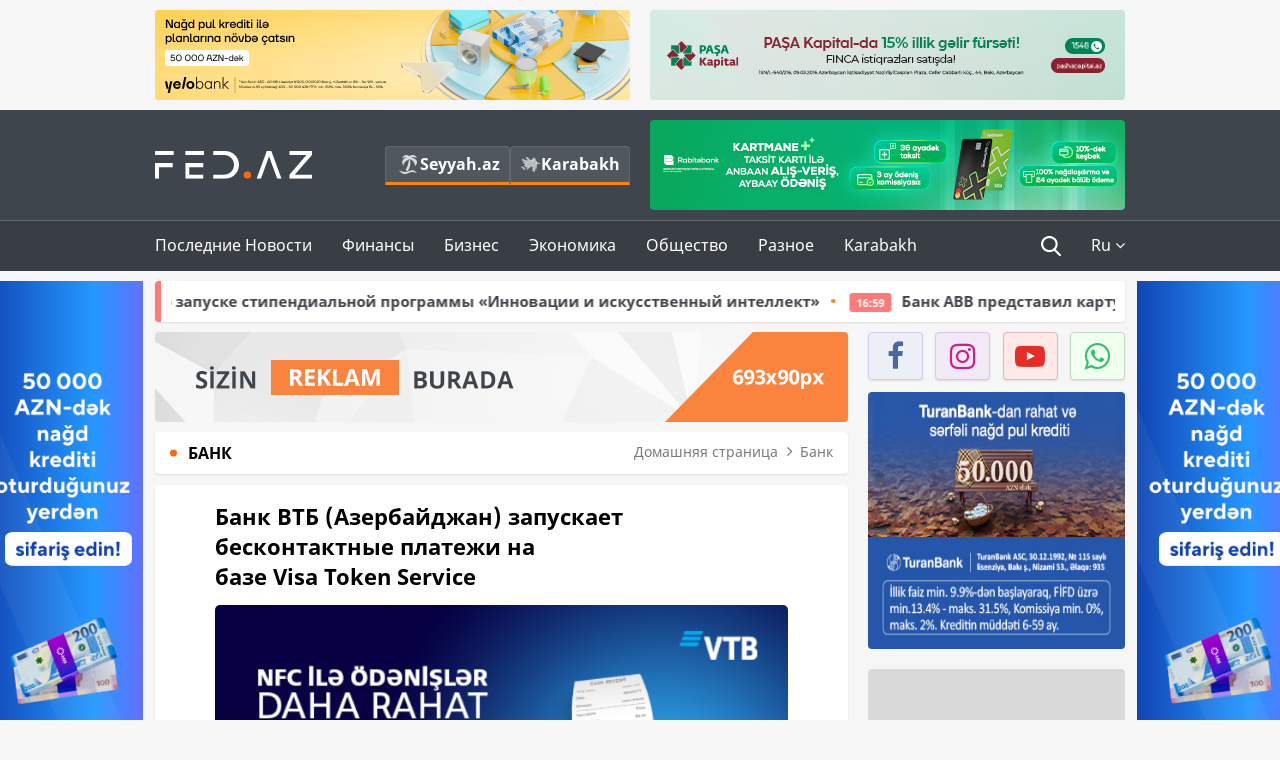

--- FILE ---
content_type: text/html; charset=UTF-8
request_url: https://fed.az/ru/bank/bank-vtb-azerbajdzhan-zapuskaet-beskontaktnye-platezhi-na-bazevisatokenservice-87648
body_size: 16041
content:
<!DOCTYPE html>
<html lang="ru-RU">
<head>
    <base href="https://fed.az/"/>
<meta charset="UTF-8">
<meta http-equiv="X-UA-Compatible" content="IE=edge">
<meta name="viewport" content="width=device-width, initial-scale=1">

<title>Банк ВТБ (Азербайджан) запускает бесконтактные платежи на базе Visa Token Service - FED.az</title>
<link rel="shortcut icon" type="image/x-icon" href="https://fed.az/favicon/favicon-16x16.png">
<meta name="yandex-verification" content="c70cde575f689557" />
<meta name="msvalidate.01" content="837341677533DDB1320026F593948501" />
<meta name="author" content="FED.az">
<meta name="description" content="Банк ВТБ (Азербайджан) запускает бесконтактные платежи на базе Visa Token Service"/>
<meta name="abstract" content="Банк ВТБ (Азербайджан) запускает бесконтактные платежи на базе Visa Token Service - FED.az" />
<meta name="content-language" content="ru" />
<meta name="content-language" content="ru-RU" />
<meta name="copyright" content="© 2026 FED.az - Bütün hüquqlar qorunur" />
<meta name="distribution" content="local" />
<meta name="robots" content="index, follow" />
<meta name="contact" content="info@fed.az" />
<meta name="keywords" content="Банк ВТБ (Азербайджан), Visa Token Service"/>
<link rel="canonical" href="https://fed.az/ru/bank/bank-vtb-azerbajdzhan-zapuskaet-beskontaktnye-platezhi-na-bazevisatokenservice-87648"/>
<meta property="fb:app_id" content="284574709710935" />
<meta property="og:locale" content="ru_RU" />
<meta property="og:type" content="article" />
<meta property="og:title" content="Банк ВТБ (Азербайджан) запускает бесконтактные платежи на базе Visa Token Service - FED.az"/>
<meta property="og:description" content="Банк ВТБ (Азербайджан) запускает бесконтактные платежи на базе Visa Token Service"/>
<meta property="og:url" content="https://fed.az/ru/bank/bank-vtb-azerbajdzhan-zapuskaet-beskontaktnye-platezhi-na-bazevisatokenservice-87648"/>
<meta property="og:site_name" content="FED.az"/>
<meta property="article:tag" content="банк втб (азербайджан)" />
<meta property="article:tag" content=" visa token service" />
<meta property="article:section" content="Банк" />
<meta property="article:published_time" content="2020-09-07T16:26:05+04:00" />
<meta property="article:modified_time" content="2020-09-07T16:26:05+04:00" />
<meta property="og:image" content="https://fed.az/upload/news/3420511.jpg"/>
<meta property="og:image:secure_url" content="https://fed.az/upload/news/3420511.jpg"/>
<meta property="og:image:alt" content="Банк ВТБ (Азербайджан) запускает бесконтактные платежи на базе Visa Token Service - FED.az" />
<meta property="og:image:width" content="690"/>
<meta property="og:image:height" content="462"/>
<meta name="twitter:title" content="Банк ВТБ (Азербайджан) запускает бесконтактные платежи на базе Visa Token Service - FED.az"/>
<meta name="twitter:description" content="Банк ВТБ (Азербайджан) запускает бесконтактные платежи на базе Visa Token Service"/>
<meta name="twitter:card" content="summary_large_image" />
<meta name="twitter:image" content="https://fed.az/upload/news/3420511.jpg"/>

<link rel="dns-prefetch" href="https://cdnjs.cloudflare.com//"><link rel="dns-prefetch" href="https://ajax.googleapis.com//">
<link rel="apple-touch-icon" sizes="180x180" href="https://fed.az/favicon/apple-touch-icon.png">
<link rel="icon" type="image/png" sizes="32x32" href="https://fed.az/favicon/favicon-32x32.png">
<link rel="icon" type="image/png" sizes="16x16" href="https://fed.az/favicon/favicon-16x16.png">
<link rel="manifest" href="https://fed.az/favicon/site.webmanifest">
<link rel="mask-icon" href="https://fed.az/favicon/safari-pinned-tab.svg" color="#5bbad5">

<meta name="apple-mobile-web-app-title" content="FED.az">
<meta name="application-name" content="Fed.az - iqtisadi, biznes və maliyyə xəbərləri - FED.az">
<meta name="msapplication-TileColor" content="#d50000">
<meta name="theme-color" content="#ffffff">

<meta name="csrf-param" content="_csrf-fedaz">
<meta name="csrf-token" content="rqrt2Sh_srHsYhpb1fq8Nkq5xWdogl8JcsWG4tr4hKT33IebWSzo4p9RLQ6MnvUHOs-qFQDPbUc3re6Niorn3Q==">

<link href="/css/bootstrap.min.css" rel="stylesheet">
<link href="https://cdnjs.cloudflare.com/ajax/libs/font-awesome/4.7.0/css/font-awesome.min.css" rel="stylesheet">
<link href="/css/fonts.css" rel="stylesheet">
<link href="/css/style.css?v=345345" rel="stylesheet">
<link href="/css/add.css?v=55445943" rel="stylesheet">
<link href="/custom/css/add-custom.css?v=67864784" rel="stylesheet">
<link href="/css/main.css?v=90" rel="stylesheet"></head>
<body>
<div class="top-block container">
    <div class="row">
        <div class="col-sm-6 web">
            <div class="hire-block h90"><a href="https://bit.ly/2V7zxGY" target="_blank" rel="nofollow"><img src="upload/banners/2526974.png" alt="Banner" /></a></div>        </div>
        <div class="col-sm-6 web">
            <div class="hire-block h90"><a href="https://onboarding.pashacapital.az/?utm_source=xeber-saytlari-banner&utm_medium=finca&utm_campaign=istiqraz" target="_blank" rel="nofollow"><img src="upload/banners/3656546.png" alt="Banner" /></a></div>        </div>
    </div>
</div>
<!--
<div class="top-block mobile">
    <div class="hire-block top-hire">
        <a href="#">
            REKLAM
        </a>
    </div>
</div>
--><header>
    <nav class="navbar nav-top navbar-default">
        <div class="container">
            <div class="row d-flex">
                <div class="col-sm-6">
                    <a href="/ru" class="navbar-brand">
                        <img src="img/logo.svg" class="img-responsive loqo-veb-version" alt="Fed.az">
                    </a>
                    <div class="add_Block">
                        <a href="http://seyyah.az" target="_blank" class="web">
                            <button type="button" class="btn btn-external">
                                <i class="btn-palm"></i> Seyyah.az
                            </button>
                        </a>
                        <a href="https://fed.az/ru/karabakh" target="_blank" class="web">
                            <button type="button" class="btn btn-external">
                                <i class="map"></i> Karabakh                            </button>
                        </a>
                    </div>
                    <div class="mobile right-menu">
                        <a href="/ru" class="navbar-brand logo__mobile">
                            <img src="img/logo.svg" class="img-responsive" alt="Fed.az" />
                        </a>
                        <button type="button" class="search transparent" data-toggle="modal"
                                data-target=".search-modal"></button>
                        <button type="button" class="toggled transparent"></button>
                    </div>
                </div>
                <div class="col-sm-6 web">
    <div class="hire-block h90"><a href="https://www.rabitabank.com/ferdi/kart-sifarisi-kartlar" target="_blank" rel="nofollow"><img src="upload/banners/1857654.png" alt="Banner" /></a></div></div>            </div>
        </div>
    </nav>
    <nav class="navbar nav-bottom navbar-default">
        <div class="container">
            <div class="mobile-menu">
                <ul class="nav navbar-nav"><li class="mobile menu-top">
                            <button type="button" class="transparent close-menu"></button>
                        </li><li class=" "><a href="/ru/poslednie-novosti"  >Последние Новости</a></li><li class="dropdown "><a href="/ru/finansy"  >Финансы</a><a href="/ru/finansy" class="dropdown-toggle web" data-toggle="dropdown" role="button" aria-haspopup="true" aria-expanded="false"></a><a class="dropdown-toggle mobile-rek" data-toggle="dropdown"><span class="fa fa-caret-right"></span></a><ul class="dropdown-menu"><li class=" active"><a href="/ru/bank"  >Банк</a></li><li class=" "><a href="/ru/strakhovanie"  >Страхование</a></li><li class=" "><a href="/ru/birzha"  >Биржа</a></li></ul></li><li class="dropdown "><a href="/ru/biznes"  >Бизнес</a><a href="/ru/biznes" class="dropdown-toggle web" data-toggle="dropdown" role="button" aria-haspopup="true" aria-expanded="false"></a><a class="dropdown-toggle mobile-rek" data-toggle="dropdown"><span class="fa fa-caret-right"></span></a><ul class="dropdown-menu"><li class=" "><a href="/ru/investiciya"  >Инвестиция</a></li><li class=" "><a href="/ru/turizm"  >Туризм</a></li><li class=" "><a href="/ru/ikt"  >ИКТ</a></li><li class=" "><a href="/ru/avto"  >Авто</a></li></ul></li><li class="dropdown "><a href="/ru/ekonomika"  >Экономика</a><a href="/ru/ekonomika" class="dropdown-toggle web" data-toggle="dropdown" role="button" aria-haspopup="true" aria-expanded="false"></a><a class="dropdown-toggle mobile-rek" data-toggle="dropdown"><span class="fa fa-caret-right"></span></a><ul class="dropdown-menu"><li class=" "><a href="/ru/promyshlennost"  >Промышленность</a></li><li class=" "><a href="/ru/energetika-i-industriya"  >Энергетика и Индустрия</a></li><li class=" "><a href="/ru/selskoe-khozyajstvo"  >Сельское Хозяйство</a></li><li class=" "><a href="/ru/nedvizhimost-i-stroitelstvo"  >Недвижимость и Строительство</a></li><li class=" "><a href="/ru/ritejl-i-eda"  >Ритейл и Еда</a></li><li class=" "><a href="/ru/tender"  >Тендер</a></li></ul></li><li class="dropdown "><a href="/ru/obshhestvo"  >Общество</a><a href="/ru/obshhestvo" class="dropdown-toggle web" data-toggle="dropdown" role="button" aria-haspopup="true" aria-expanded="false"></a><a class="dropdown-toggle mobile-rek" data-toggle="dropdown"><span class="fa fa-caret-right"></span></a><ul class="dropdown-menu"><li class=" "><a href="/ru/proishestviya"  >Проишествия</a></li><li class=" "><a href="/ru/obrazovanie-i-nauka"  >Образование и наука</a></li><li class=" "><a href="/ru/zdorove"  >Здоровье</a></li><li class=" "><a href="/ru/socialnye-proekty"  >Социальные Проекты</a></li><li class=" "><a href="/ru/molodezh"  >Молодежь</a></li></ul></li><li class="dropdown "><a href="/ru/raznoe"  >Разное</a><a href="/ru/raznoe" class="dropdown-toggle web" data-toggle="dropdown" role="button" aria-haspopup="true" aria-expanded="false"></a><a class="dropdown-toggle mobile-rek" data-toggle="dropdown"><span class="fa fa-caret-right"></span></a><ul class="dropdown-menu"><li class=" "><a href="/ru/pravo-i-zakonodatelstvo"  >Право и законодательство</a></li><li class=" "><a href="/ru/followbaku"  >#FollowBaku</a></li></ul></li><li class=" "><a href="/ru/karabakh"  >Karabakh</a></li></ul>            </div>
            <ul class="nav navbar-nav navbar-right">
                <ul class="social-icons mobile-rek social-icon__left">
                    <!-- <li>
                        <a href="ru/arkhiv">
                            <button type="button" class="btn btn-external newsArchive">
                                Aрхив <i class="fa fa-newspaper-o" aria-hidden="true"></i>
                            </button>
                        </a>
                        <a href="http://seyyah.az/" target="_blank">
                            <button type="button" class="btn btn-external newsArchive">
                                Seyyah.az <i class="btn-palm"></i>
                            </button>
                        </a>
                        <a href="https://fed.az/ru/karabakh" target="_blank">
                            <button type="button" class="btn btn-external">
                                Karabakh <i class="map"></i>
                            </button>
                        </a>
                    </li> -->
                    <li>
                        <a href="https://www.facebook.com/share/1FL4MfxJr6/" target="_blank" rel="nofollow" class="social-icon__block fb">
                            <i class="fa fa-facebook"></i>
                        </a> 
                    </li>
                    <li>
                        <a href="https://www.instagram.com/fed.az/" target="_blank" rel="nofollow" class="social-icon__block ig">
                            <i class="fa fa-instagram"></i>
                        </a> 
                    </li>
                    <li>
                        <a href="https://www.youtube.com/@fedazbusiness-financeporta5552" target="_blank" rel="nofollow" class="social-icon__block yt">
                            <i class="fa fa-youtube"></i>
                        </a> 
                    </li>
                    <li>
                        <a href="https://wa.me/+994702410010" target="_blank" rel="nofollow" class="social-icon__block wp">
                            <i class="fa fa-whatsapp"></i>
                        </a> 
                    </li>
                </ul>
                <li class="web">
                    <button type="button" class="search transparent" data-toggle="modal" data-target=".search-modal"></button>
                </li>
                <li class="dropdown lang">
                    <a href="javascript:void(0)" class="dropdown-toggle" data-toggle="dropdown" role="button" aria-haspopup="true" aria-expanded="true">Ru <i class="fa fa-angle-down"></i></a>
                    <ul class="dropdown-menu">
                        <li><a href="javascript:void(0)" class="multilanguage-set " hreflang="az" data-language="1">Az</a></li><li><a href="javascript:void(0)" class="multilanguage-set " hreflang="ru" data-language="2">Ru</a></li>                    </ul>
                </li>
            </ul>
        </div>
    </nav>
</header>
<section class="content category">
    <div class="container banner_rel">

        <div class="row hidden__web">
    <div class="col-md-12 col-sm-12">
        <div class="marquee-news-wrap news-sticky-box">
            <div class="marquee-news">
                <a href="ru/ikt/bakcell-i-fond-molodezhi-ob_yavlyayut-o-zapuske-stipendialnoj-programmy-innovacii-i-iskusstvennyj-intellekt-249718"><span class="marquee-news_time">20:23</span>Bakcell и Фонд молодежи объявляют о запуске стипендиальной программы «Инновации и искусственный интеллект»</a><a href="ru/bank/bank-abb-predstavil-kartu-tam-visa-249699"><span class="marquee-news_time">16:59</span>Банк ABB представил карту Tam Visa</a><a href="ru/bank/konkurs-ey-predprinimatel-goda-provodimyj-pri-partnerstve-banka-abb-ob_yavleny-predprinimateli-uchastniki-249659"><span class="marquee-news_time">08:20</span>Конкурс «EY Предприниматель года», проводимый при партнерстве Банка ABB: объявлены предприниматели-участники</a><a href="ru/bank/vtb-azerbajdzhan-nazval-chistuyu-pribyl-po-itogam-2025-goda-249632"><span class="marquee-news_time">16:28</span>ВТБ (Азербайджан) назвал чистую прибыль по итогам 2025 года</a><a href="ru/bank/bank-respublika-zavershil-2025-god-s-rekordnymi-finansovymi-rezultatami-249631"><span class="marquee-news_time">16:25</span>Банк Республика завершил 2025 год с рекордными финансовыми результатами</a><a href="ru/bank/pervyj-bank-strany-stal-liderom-po-obshhej-dokhodnosti-v-2025-godu-1-milliard-882-million-manatov-249569"><span class="marquee-news_time">20:02</span>Первый банк страны стал лидером по общей доходности в 2025 году:<span class="style-red"> 1 миллиард 882 миллион манатов</span> </a><a href="ru/bank/khalg-bank-podvyol-itogi-2025-goda-249559"><span class="marquee-news_time">17:25</span>Халг Банк подвёл итоги 2025 года</a><a href="ru/bank/novogodnyaya-lotereya-prodolzhaetsya-pochti-3-000-000-klientov-birbank-poluchili-shans-vyigrat-kvartiru-249529"><span class="marquee-news_time">12:57</span>Новогодняя лотерея продолжается: почти 3 000 000 клиентов Birbank получили шанс выиграть квартиру </a><a href="ru/bank/bank-abb-zapustil-novuyu-uslugu-kupi-sejchas-plati-potom-249460"><span class="marquee-news_time">15:29</span>Банк ABB запустил новую услугу «Купи сейчас — плати потом»</a><a href="ru/bank/aktivy-unibank-prevysili-2-mlrd-manatov-249451"><span class="marquee-news_time">13:25</span>Активы Unibank превысили 2 млрд манатов</a>            </div>
        </div>				
    </div>
</div>

        <div class="row hidden__mobile">
    <div class="col-md-12 col-sm-12">
        <div class="marquee-news-wrap ">
            <div class="marquee-news">
                <a href="ru/ikt/bakcell-i-fond-molodezhi-ob_yavlyayut-o-zapuske-stipendialnoj-programmy-innovacii-i-iskusstvennyj-intellekt-249718"><span class="marquee-news_time">20:23</span>Bakcell и Фонд молодежи объявляют о запуске стипендиальной программы «Инновации и искусственный интеллект»</a><a href="ru/bank/bank-abb-predstavil-kartu-tam-visa-249699"><span class="marquee-news_time">16:59</span>Банк ABB представил карту Tam Visa</a><a href="ru/bank/konkurs-ey-predprinimatel-goda-provodimyj-pri-partnerstve-banka-abb-ob_yavleny-predprinimateli-uchastniki-249659"><span class="marquee-news_time">08:20</span>Конкурс «EY Предприниматель года», проводимый при партнерстве Банка ABB: объявлены предприниматели-участники</a><a href="ru/bank/vtb-azerbajdzhan-nazval-chistuyu-pribyl-po-itogam-2025-goda-249632"><span class="marquee-news_time">16:28</span>ВТБ (Азербайджан) назвал чистую прибыль по итогам 2025 года</a><a href="ru/bank/bank-respublika-zavershil-2025-god-s-rekordnymi-finansovymi-rezultatami-249631"><span class="marquee-news_time">16:25</span>Банк Республика завершил 2025 год с рекордными финансовыми результатами</a><a href="ru/bank/pervyj-bank-strany-stal-liderom-po-obshhej-dokhodnosti-v-2025-godu-1-milliard-882-million-manatov-249569"><span class="marquee-news_time">20:02</span>Первый банк страны стал лидером по общей доходности в 2025 году:<span class="style-red"> 1 миллиард 882 миллион манатов</span> </a><a href="ru/bank/khalg-bank-podvyol-itogi-2025-goda-249559"><span class="marquee-news_time">17:25</span>Халг Банк подвёл итоги 2025 года</a><a href="ru/bank/novogodnyaya-lotereya-prodolzhaetsya-pochti-3-000-000-klientov-birbank-poluchili-shans-vyigrat-kvartiru-249529"><span class="marquee-news_time">12:57</span>Новогодняя лотерея продолжается: почти 3 000 000 клиентов Birbank получили шанс выиграть квартиру </a><a href="ru/bank/bank-abb-zapustil-novuyu-uslugu-kupi-sejchas-plati-potom-249460"><span class="marquee-news_time">15:29</span>Банк ABB запустил новую услугу «Купи сейчас — плати потом»</a><a href="ru/bank/aktivy-unibank-prevysili-2-mlrd-manatov-249451"><span class="marquee-news_time">13:25</span>Активы Unibank превысили 2 млрд манатов</a>            </div>
        </div>				
    </div>
</div>

        <style>
    .advaid-cls {min-width: 160px; max-height: 600px; };
</style>
<div>
    <div class="aside_banner_left">
        <div class="b-l"><iframe src="https://fed.az/banners/abb/2/160x600/index.html" scrolling="no" width="100%" height="600" loading="lazy"></iframe></div>    </div>
    <div class="aside_banner_right">
        <div class="b-r"><iframe src="https://fed.az/banners/abb/2/160x600/index.html" scrolling="no" width="100%" height="600" loading="lazy"></iframe></div>    </div>
</div>
        <div class="row relative">
            <div class="col-sm-9 left-side">
                <div class="hire-block web-rek">
            <a href="https://fed.az/az/elaqe" target="_blank" rel="nofollow">
                <img src="banners/_default/693x90.jpg" alt="Banner" />
            </a>
        </div><div class="mobile-rek"><div class="bg-gray"><div class="hire-block"><a href="https://ziraatbank.az/az/apple-pay-service?utm_source=xebersayti&utm_medium=fed.az&utm_campaign=ApplePay" target="_blank" rel="nofollow"><img src="upload/banners/1973231.jpg" alt="Banner" /></a></div></div></div>                <div class="block head inner-news-breadcrumbs-box">
                    <h4>Банк</h4>
<ol class="breadcrumb web">
    <li><a href="/">Домашняя страница</a></li>
    <li><a href="ru/bank"><i class="fa fa-angle-right" aria-hidden="true"></i>Банк</a></li></ol>
<ol class="breadcrumb mobile">
    <li class="active"><i class="fa fa-home"></i>Банк</li>
</ol>                </div>
                <div class="block all-inner">
                                        <article class="news-inner" itemscope="" itemtype="https://schema.org/NewsArticle">
                        <meta itemprop="isPartOf" content="news" />
<meta itemprop="articleSection" content="Банк" />
<meta itemprop="dateCreated" content="2020-09-07T16:26:05+04:00" /><meta itemprop="datePublished" content="2020-09-07T16:26:05+04:00" /><meta itemprop="dateModified" content="2020-09-07T16:26:05+04:00" /><meta itemprop="url" content="https://fed.az/ru/bank/bank-vtb-azerbajdzhan-zapuskaet-beskontaktnye-platezhi-na-bazevisatokenservice-87648" />
<meta itemprop="mainEntityOfPage" content="https://fed.az/ru/bank/bank-vtb-azerbajdzhan-zapuskaet-beskontaktnye-platezhi-na-bazevisatokenservice-87648" />
<meta itemprop="author" content="FED.az" />
<meta itemprop="headline" content="Банк ВТБ (Азербайджан) запускает бесконтактные платежи на базе Visa Token Service" />
<meta itemprop="description" content="Банк ВТБ (Азербайджан) запускает бесконтактные платежи на базе Visa Token Service" /><meta itemprop="keywords" content="Банк ВТБ (Азербайджан), Visa Token Service" />
<meta itemprop="image" content="https://fed.az/upload/news/3420511.jpg" />
<meta itemprop="thumbnailUrl" content="https://fed.az/upload/news/small/3420511.jpg" />
<meta itemprop="alternativeHeadline" content="Банк ВТБ (Азербайджан) запускает бесконтактные платежи на базе Visa Token Service" /><div class="add_data" itemscope itemprop="publisher" itemtype="https://schema.org/Organization">
    <div itemprop="logo" itemscope itemtype="https://schema.org/ImageObject">
        <meta itemprop="url" content="https://fed.az/img/fed.az.png">
        <meta itemprop="name" content="FED.az">
    </div>
    <meta itemprop="name" content="FED.az">
</div>
                        <h3 class="news-head">Банк ВТБ (Азербайджан) запускает бесконтактные платежи на базе Visa Token Service</h3>
                        <div class="news-image block-news in_news_block">
                            <img src="upload/news/3420511.jpg" class="img-responsive" alt="Банк ВТБ (Азербайджан) запускает бесконтактные платежи на базе Visa Token Service | FED.az">
                            <!--
                            <div class="overlay">
                            </div>
                            -->
                            <!--
                            <div class="news-detail">
                                <span class="time"><i class="fa fa-clock-o"></i>16:24</span>
                                <span class="time date"><i class="fa fa-calendar"></i>7 Cентябрь 2020</span>
                            </div>
                            -->
                        </div>
                        <div class="news-detail">
                            <span class="time"><i class="fa fa-clock-o"></i>16:24</span>
                            <span class="time date"><i class="fa fa-calendar"></i>7 Cентябрь 2020</span>
                        </div>
                        <div class="news-text" itemprop="articleBody"><p><span style="font-family:Arial,Helvetica,sans-serif"><span style="text-indent:18px">Банк ВТБ (Азербайджан) запустил сервис бесконтактной оплаты со смартфона на базе технологии&nbsp;Visa&nbsp;Token&nbsp;Service. Воспользоваться им могут держатели карт&nbsp;Visa&nbsp;с помощью мобильных устройств на платформе Android с поддержкой NFC.</span></span></p>

<p><span style="font-family:Arial,Helvetica,sans-serif"><span style="text-indent:18px">Для того чтобы начать пользоваться сервисом клиенту необходимо установить на смартфон приложение&nbsp;<a href="https://play.google.com/store/apps/details?id=mwb.vtb.ac&amp;hl=ru" rel=" noopener noreferrer" target="_blank">Direct&nbsp;Pay&nbsp;By&nbsp;VTB</a>&nbsp;(доступно в&nbsp;Play&nbsp;Market), авторизоваться и &laquo;привязать&raquo; свою банковскую карту. После этого можно совершать платежи со смартфона в любом&nbsp;POS-терминале, который поддерживает бесконтактную оплату, просто поднеся к нему мобильный телефон.</span></span></p>

<p><span style="font-family:Arial,Helvetica,sans-serif"><span style="text-indent:18px">Сервис доступен также для виртуальной карты&nbsp;Direct, которую можно получить бесплатно в мессенджере<a href="https://m.me/113811786756020?ref=o0K2C" rel=" noopener noreferrer" target="_blank">&nbsp;Facebook</a><u>&nbsp;</u>и&nbsp;<a href="https://wa.me/994702140986?text=kredit" rel=" noopener noreferrer" target="_blank">WhatsApp</a>.</span></span></p>

<p><span style="font-family:Arial,Helvetica,sans-serif"><span style="text-indent:18px">&laquo;ВТБ (Азербайджан) внедряет цифровые решения, чтобы предоставить клиентам комфортный сервис. Технология токенизации обеспечивает безопасность платежей и делает процесс безналичной оплаты еще более удобным. Теперь необязательно иметь при себе банковскую карту &ndash; для совершения оплаты достаточно мобильного телефона. Мы рады совместно с&nbsp;Visa&nbsp;предоставить такую возможность нашим клиентам, и уверены, что они будут ею активно пользоваться&raquo;, &minus; отметил Дмитрий Галашев, член правления, директор департамента развития розничного бизнеса банка ВТБ (Азербайджан).</span></span></p>

<p><span style="font-family:Arial,Helvetica,sans-serif"><span style="text-indent:18px">&laquo;Бесконтактные мобильные платежи становятся все более популярными среди потребителей благодаря своей простоте и удобству, а Visa Token Service обеспечивает высокий уровень безопасности таких платежей. Мы рады, что все больше банков Азербайджана предлагают решения для мобильных платежей на базе Visa Token Service, тем самым укрепляя доверие потребителей к безналичным платежам в целом&raquo;, &ndash; подчеркнула Кристина Дорош, региональный менеджер Visa в странах Кавказского региона.&nbsp;</span></span></p>

<p><span style="font-family:Arial,Helvetica,sans-serif"><span style="text-indent:18px">Технология Visa Token Service заменяет конфиденциальную информацию о платежной карте на уникальный цифровой идентификатор &ndash; токен, который позволяет осуществлять платежи с помощью мобильного телефона и без разглашения карточных данных держателя.</span></span></p>
</div>
                                                    
                                                    
                    </article>
                    <div class="hire-block web-rek">
            <a href="https://fed.az/az/elaqe" target="_blank" rel="nofollow">
                <img src="banners/_default/693x90.jpg" alt="Banner" />
            </a>
        </div><div class="mobile-rek"><div class="bg-gray"><div class="hire-block">            <!-- fed.az_300x250/300x250 -->
            <script async src="//code.ainsyndication.com/v2/js/slot.js?30082023"></script>
            <ins class="ainsyndication" style="display:block; width: 300px; height: 250px;" data-ad-slot="10898"></ins>
            <!-- fed.az_300x250/300x250 --></div></div></div><div class="mobile-rek"><div class="bg-gray"><div class="hire-block"><a href="https://ziraatbank.az/az/apple-pay-service?utm_source=xebersayti&utm_medium=fed.az&utm_campaign=ApplePay" target="_blank" rel="nofollow"><img src="upload/banners/1584621.jpg" alt="Banner" /></a></div></div></div>                    <div class="text-center"><ul class="hashtag"><li><a href="ru/poisk?key=банк втб (азербайджан)">Банк ВТБ (Азербайджан)</a></li><li><a href="ru/poisk?key= visa token service"> Visa Token Service</a></li></ul></div>                    <div class="share">
                        <span class="share-but"><i class="fa fa-share-alt"></i>Поделиться</span>
                        <div class="social">
                            <ul>
                                <li><a href="https://www.facebook.com/share.php?u=https://fed.az/ru/bank/bank-vtb-azerbajdzhan-zapuskaet-beskontaktnye-platezhi-na-bazevisatokenservice-87648" onclick="javascript:window.open(this.href,'', 'menubar=no,toolbar=no,resizable=yes,scrollbars=yes,height=600,width=600');return false;"><i class="fa fa-facebook"></i></a></li>
                                <li><a href="whatsapp://send?text=https://fed.az/ru/bank/bank-vtb-azerbajdzhan-zapuskaet-beskontaktnye-platezhi-na-bazevisatokenservice-87648" data-action="share/whatsapp/share" class="whatsapp whatsapp_button_color"><i class="fa fa-whatsapp"></i></a></li>
                                <li><a href="/cdn-cgi/l/email-protection#[base64]" class="gmail"><i class="fa fa-envelope-o"></i></a></li>
                            </ul>
                        </div>
                    </div>
                </div>
                <div class="block head">
                    <h4>Другие новости</h4>
                </div>
                <div class="row">
                    <div class="col-xs-12">
                        <div class="row news-list">
                            <div class="col-md-4 col-sm-4 col-xs-12">
    <div class="news">
        <a href="ru/bank/accessbank-ob_yavlyaet-o-prodlenii-sroka-tendera-na-zakupku-aviabiletov-249700" target="_blank">
            <div class="block-news">
                <div class="overlay">
                    <img src="upload/news/small/3882866.jpeg" alt="AccessBank объявляет о продлении срока тендера на закупку авиабилетов" class="img-responsive">
                </div>
                <div class="news-detail">
                    <span class="category-name"><i class="fa fa-th-large"></i>Банк</span>
                    <span class="time date"><i class="fa fa-calendar"></i>16 Январь 2026</span>
                </div>
            </div>
            <div class="heading">
                <h5>AccessBank объявляет о продлении срока тендера на закупку авиабилетов</h5>
            </div>
        </a>
    </div>
</div>
<div class="col-md-4 col-sm-4 col-xs-12">
    <div class="news">
        <a href="ru/bank/bank-abb-predstavil-kartu-tam-visa-249699" target="_blank">
            <div class="block-news">
                <div class="overlay">
                    <img src="upload/news/small/3177252.jpeg" alt="Банк ABB представил карту Tam Visa" class="img-responsive">
                </div>
                <div class="news-detail">
                    <span class="category-name"><i class="fa fa-th-large"></i>Банк</span>
                    <span class="time date"><i class="fa fa-calendar"></i>16 Январь 2026</span>
                </div>
            </div>
            <div class="heading">
                <h5>Банк ABB представил карту Tam Visa</h5>
            </div>
        </a>
    </div>
</div>
<div class="col-md-4 col-sm-4 col-xs-12">
    <div class="news">
        <a href="ru/bank/teper-v-abb-business-mozhno-priobresti-i-aviabilety-249688" target="_blank">
            <div class="block-news">
                <div class="overlay">
                    <img src="upload/news/small/677827.jpeg" alt="Теперь в ABB Business можно приобрести и авиабилеты!" class="img-responsive">
                </div>
                <div class="news-detail">
                    <span class="category-name"><i class="fa fa-th-large"></i>Банк</span>
                    <span class="time date"><i class="fa fa-calendar"></i>16 Январь 2026</span>
                </div>
            </div>
            <div class="heading">
                <h5>Теперь в ABB Business можно приобрести и авиабилеты!</h5>
            </div>
        </a>
    </div>
</div>
<div style="clear:both"></div><div class="col-md-4 col-sm-4 col-xs-12">
    <div class="news">
        <a href="ru/bank/konkurs-ey-predprinimatel-goda-provodimyj-pri-partnerstve-banka-abb-ob_yavleny-predprinimateli-uchastniki-249659" target="_blank">
            <div class="block-news">
                <div class="overlay">
                    <img src="upload/news/small/2324951.png" alt="Конкурс «EY Предприниматель года», проводимый при партнерстве Банка ABB: объявлены предприниматели-участники" class="img-responsive">
                </div>
                <div class="news-detail">
                    <span class="category-name"><i class="fa fa-th-large"></i>Банк</span>
                    <span class="time date"><i class="fa fa-calendar"></i>16 Январь 2026</span>
                </div>
            </div>
            <div class="heading">
                <h5>Конкурс «EY Предприниматель года», проводимый при партнерстве Банка ABB: объявлены предприниматели-участники</h5>
            </div>
        </a>
    </div>
</div>
<div class="col-md-4 col-sm-4 col-xs-12">
    <div class="news">
        <a href="ru/bank/vtb-azerbajdzhan-nazval-chistuyu-pribyl-po-itogam-2025-goda-249632" target="_blank">
            <div class="block-news">
                <div class="overlay">
                    <img src="upload/news/small/725286.jpg" alt="ВТБ (Азербайджан) назвал чистую прибыль по итогам 2025 года" class="img-responsive">
                </div>
                <div class="news-detail">
                    <span class="category-name"><i class="fa fa-th-large"></i>Банк</span>
                    <span class="time date"><i class="fa fa-calendar"></i>15 Январь 2026</span>
                </div>
            </div>
            <div class="heading">
                <h5>ВТБ (Азербайджан) назвал чистую прибыль по итогам 2025 года</h5>
            </div>
        </a>
    </div>
</div>
<div class="col-md-4 col-sm-4 col-xs-12">
    <div class="news">
        <a href="ru/bank/bank-respublika-zavershil-2025-god-s-rekordnymi-finansovymi-rezultatami-249631" target="_blank">
            <div class="block-news">
                <div class="overlay">
                    <img src="upload/news/small/636427.jpg" alt="Банк Республика завершил 2025 год с рекордными финансовыми результатами" class="img-responsive">
                </div>
                <div class="news-detail">
                    <span class="category-name"><i class="fa fa-th-large"></i>Банк</span>
                    <span class="time date"><i class="fa fa-calendar"></i>15 Январь 2026</span>
                </div>
            </div>
            <div class="heading">
                <h5>Банк Республика завершил 2025 год с рекордными финансовыми результатами</h5>
            </div>
        </a>
    </div>
</div>
<div style="clear:both"></div><div class="col-md-4 col-sm-4 col-xs-12">
    <div class="news">
        <a href="ru/bank/pervyj-bank-strany-stal-liderom-po-obshhej-dokhodnosti-v-2025-godu-1-milliard-882-million-manatov-249569" target="_blank">
            <div class="block-news">
                <div class="overlay">
                    <img src="upload/news/small/1825203.png" alt="Первый банк страны стал лидером по общей доходности в 2025 году: 1 миллиард 882 миллион манатов" class="img-responsive">
                </div>
                <div class="news-detail">
                    <span class="category-name"><i class="fa fa-th-large"></i>Банк</span>
                    <span class="time date"><i class="fa fa-calendar"></i>14 Январь 2026</span>
                </div>
            </div>
            <div class="heading">
                <h5>Первый банк страны стал лидером по общей доходности в 2025 году:<span class="style-red"> 1 миллиард 882 миллион манатов</span> </h5>
            </div>
        </a>
    </div>
</div>
<div class="col-md-4 col-sm-4 col-xs-12">
    <div class="news">
        <a href="ru/bank/khalg-bank-podvyol-itogi-2025-goda-249559" target="_blank">
            <div class="block-news">
                <div class="overlay">
                    <img src="upload/news/small/1134473.jpg" alt="Халг Банк подвёл итоги 2025 года" class="img-responsive">
                </div>
                <div class="news-detail">
                    <span class="category-name"><i class="fa fa-th-large"></i>Банк</span>
                    <span class="time date"><i class="fa fa-calendar"></i>14 Январь 2026</span>
                </div>
            </div>
            <div class="heading">
                <h5>Халг Банк подвёл итоги 2025 года</h5>
            </div>
        </a>
    </div>
</div>
<div class="col-md-4 col-sm-4 col-xs-12">
    <div class="news">
        <a href="ru/bank/accessbank-ob_yavlyaet-tender-na-zakupku-mebeli-dlya-gyandzhinskogo-filiala-249543" target="_blank">
            <div class="block-news">
                <div class="overlay">
                    <img src="upload/news/small/1334375.jpeg" alt="AccessBank объявляет тендер на закупку мебели для Гянджинского филиала" class="img-responsive">
                </div>
                <div class="news-detail">
                    <span class="category-name"><i class="fa fa-th-large"></i>Банк</span>
                    <span class="time date"><i class="fa fa-calendar"></i>14 Январь 2026</span>
                </div>
            </div>
            <div class="heading">
                <h5>AccessBank объявляет тендер на закупку мебели для Гянджинского филиала</h5>
            </div>
        </a>
    </div>
</div>
<div style="clear:both"></div><div class="col-md-4 col-sm-4 col-xs-12">
    <div class="news">
        <a href="ru/bank/novogodnyaya-lotereya-prodolzhaetsya-pochti-3-000-000-klientov-birbank-poluchili-shans-vyigrat-kvartiru-249529" target="_blank">
            <div class="block-news">
                <div class="overlay">
                    <img src="upload/news/small/2028116.png" alt="Новогодняя лотерея продолжается: почти 3 000 000 клиентов Birbank получили шанс выиграть квартиру" class="img-responsive">
                </div>
                <div class="news-detail">
                    <span class="category-name"><i class="fa fa-th-large"></i>Банк</span>
                    <span class="time date"><i class="fa fa-calendar"></i>14 Январь 2026</span>
                </div>
            </div>
            <div class="heading">
                <h5>Новогодняя лотерея продолжается: почти 3 000 000 клиентов Birbank получили шанс выиграть квартиру </h5>
            </div>
        </a>
    </div>
</div>
<div class="col-md-4 col-sm-4 col-xs-12">
    <div class="news">
        <a href="ru/bank/novaya-era-cifrovogo-bankinga-sledite-za-vsemi-bankovskimi-operaciyami-v-birbank-249470" target="_blank">
            <div class="block-news">
                <div class="overlay">
                    <img src="upload/news/small/2688135.png" alt="Новая эра цифрового банкинга: следите за всеми банковскими операциями в Birbank" class="img-responsive">
                </div>
                <div class="news-detail">
                    <span class="category-name"><i class="fa fa-th-large"></i>Банк</span>
                    <span class="time date"><i class="fa fa-calendar"></i>13 Январь 2026</span>
                </div>
            </div>
            <div class="heading">
                <h5>Новая эра цифрового банкинга: следите за всеми банковскими операциями в Birbank</h5>
            </div>
        </a>
    </div>
</div>
<div class="col-md-4 col-sm-4 col-xs-12">
    <div class="news">
        <a href="ru/bank/bank-abb-zapustil-novuyu-uslugu-kupi-sejchas-plati-potom-249460" target="_blank">
            <div class="block-news">
                <div class="overlay">
                    <img src="upload/news/small/2634639.jpg" alt="Банк ABB запустил новую услугу «Купи сейчас — плати потом»" class="img-responsive">
                </div>
                <div class="news-detail">
                    <span class="category-name"><i class="fa fa-th-large"></i>Банк</span>
                    <span class="time date"><i class="fa fa-calendar"></i>13 Январь 2026</span>
                </div>
            </div>
            <div class="heading">
                <h5>Банк ABB запустил новую услугу «Купи сейчас — плати потом»</h5>
            </div>
        </a>
    </div>
</div>
<div style="clear:both"></div>                        </div>
                    </div>
                </div>
            </div>
            <div class="col-md-3 col-sm-12 col-xs-12 right-side right-block">
                
<div>
    <ul class="social-links">
        <li><a href="https://www.facebook.com/share/1FL4MfxJr6/" target="_blank" rel="nofollow" class="fb"><i class="fa fa-facebook"></i></a></li>
        <li><a href="https://www.instagram.com/fed.az/" target="_blank" rel="nofollow" class="instagram"><i class="fa fa-instagram"></i></a></li>
        <li><a href="https://www.youtube.com/@fedazbusiness-financeporta5552" target="_blank" rel="nofollow" class="youtube-play"><i class="fa fa-youtube-play"></i></a></li>
        <li><a href="https://wa.me/+994702410010" target="_blank" rel="nofollow" class="whatsapp"><i class="fa fa-whatsapp"></i></a></li>
    </ul>
</div>

<div class="hire-block web mt0"><a href="https://tnb.az/fed-ik" target="_blank" rel="nofollow"><img src="upload/banners/2269020.jpg" alt="Banner" /></a></div><div class="hire-block web mt0"><iframe src="https://fed.az/banners/invest_az/257x257/index.html" scrolling="no" width="100%" height="257" loading="lazy"></iframe></div><div class="hire-block web mt0"><a href="https://ziraatbank.az/az/apple-pay-service?utm_source=xebersayti&utm_medium=fed.az&utm_campaign=ApplePay" target="_blank" rel="nofollow"><img src="upload/banners/1653599.jpg" alt="Banner" /></a></div><div class="hire-block web mt0"><a href="https://www.xalqbank.az/az/ferdi/kampaniyalar/xalq-bank-emanet-mehsullari-uzre-serfeli-kampaniya-teqdim-edir-az?utm_source=fedd&utm_medium=banner&utm_campaign=depozit11%25" target="_blank" rel="nofollow"><img src="upload/banners/2088514.jpg" alt="Banner" /></a></div><div class="hire-block web mt0"><a href="https://www.bankrespublika.az/pages/qizil-secim-lotereyasi" target="_blank" rel="nofollow"><img src="upload/banners/1385645.jpg" alt="Banner" /></a></div><div class="hire-block web mt0"><iframe src="https://fed.az/banners/penguin/257x257/index__.html" scrolling="no" width="100%" height="257" loading="lazy"></iframe></div><div class="hire-block web mt0"><a href="https://finexkredit.az/" target="_blank" rel="nofollow"><img src="upload/banners/1699101.jpg" alt="Banner" /></a></div><div class="hire-block web mt0"><a href="https://a-group.az/az/auto-insurance/?section=personal" target="_blank" rel="nofollow"><img src="upload/banners/2253734.jpg" alt="Banner" /></a></div>
<div class="widget block  web">
	<div class="widget-header">
		<p><a href="ru/poslednie-novosti">ЛЕНТА НОВОСТЕЙ</a></p>
	</div>
	<div class="widget-body lent-news">
		<ul>
                                <li>
                        <a href="ru/ikt/bakcell-i-fond-molodezhi-ob_yavlyayut-o-zapuske-stipendialnoj-programmy-innovacii-i-iskusstvennyj-intellekt-249718" target="_blank">
                            <h5>Bakcell и Фонд молодежи объявляют о запуске стипендиальной программы «Инновации и искусственный интеллект»</h5>
                            <div class="news-detail">
                                <span class="time"><i class="fa fa-clock-o"></i>20:23</span>
                                <span class="time date"><i class="fa fa-calendar"></i>16 Январь 2026</span>
                            </div>
                        </a>
                    </li>
                                        <li>
                        <a href="ru/bank/accessbank-ob_yavlyaet-o-prodlenii-sroka-tendera-na-zakupku-aviabiletov-249700" target="_blank">
                            <h5>AccessBank объявляет о продлении срока тендера на закупку авиабилетов</h5>
                            <div class="news-detail">
                                <span class="time"><i class="fa fa-clock-o"></i>17:03</span>
                                <span class="time date"><i class="fa fa-calendar"></i>16 Январь 2026</span>
                            </div>
                        </a>
                    </li>
                                        <li>
                        <a href="ru/bank/bank-abb-predstavil-kartu-tam-visa-249699" target="_blank">
                            <h5>Банк ABB представил карту Tam Visa</h5>
                            <div class="news-detail">
                                <span class="time"><i class="fa fa-clock-o"></i>16:59</span>
                                <span class="time date"><i class="fa fa-calendar"></i>16 Январь 2026</span>
                            </div>
                        </a>
                    </li>
                                        <li>
                        <a href="ru/bank/teper-v-abb-business-mozhno-priobresti-i-aviabilety-249688" target="_blank">
                            <h5>Теперь в ABB Business можно приобрести и авиабилеты!</h5>
                            <div class="news-detail">
                                <span class="time"><i class="fa fa-clock-o"></i>14:36</span>
                                <span class="time date"><i class="fa fa-calendar"></i>16 Январь 2026</span>
                            </div>
                        </a>
                    </li>
                                        <li>
                        <a href="ru/bank/konkurs-ey-predprinimatel-goda-provodimyj-pri-partnerstve-banka-abb-ob_yavleny-predprinimateli-uchastniki-249659" target="_blank">
                            <h5>Конкурс «EY Предприниматель года», проводимый при партнерстве Банка ABB: объявлены предприниматели-участники</h5>
                            <div class="news-detail">
                                <span class="time"><i class="fa fa-clock-o"></i>08:20</span>
                                <span class="time date"><i class="fa fa-calendar"></i>16 Январь 2026</span>
                            </div>
                        </a>
                    </li>
                                        <li>
                        <a href="ru/bank/vtb-azerbajdzhan-nazval-chistuyu-pribyl-po-itogam-2025-goda-249632" target="_blank">
                            <h5>ВТБ (Азербайджан) назвал чистую прибыль по итогам 2025 года</h5>
                            <div class="news-detail">
                                <span class="time"><i class="fa fa-clock-o"></i>16:28</span>
                                <span class="time date"><i class="fa fa-calendar"></i>15 Январь 2026</span>
                            </div>
                        </a>
                    </li>
                                        <li>
                        <a href="ru/bank/bank-respublika-zavershil-2025-god-s-rekordnymi-finansovymi-rezultatami-249631" target="_blank">
                            <h5>Банк Республика завершил 2025 год с рекордными финансовыми результатами</h5>
                            <div class="news-detail">
                                <span class="time"><i class="fa fa-clock-o"></i>16:25</span>
                                <span class="time date"><i class="fa fa-calendar"></i>15 Январь 2026</span>
                            </div>
                        </a>
                    </li>
                                        <li>
                        <a href="ru/bank/pervyj-bank-strany-stal-liderom-po-obshhej-dokhodnosti-v-2025-godu-1-milliard-882-million-manatov-249569" target="_blank">
                            <h5>Первый банк страны стал лидером по общей доходности в 2025 году:<span class="style-red"> 1 миллиард 882 миллион манатов</span> </h5>
                            <div class="news-detail">
                                <span class="time"><i class="fa fa-clock-o"></i>20:02</span>
                                <span class="time date"><i class="fa fa-calendar"></i>14 Январь 2026</span>
                            </div>
                        </a>
                    </li>
                                        <li>
                        <a href="ru/bank/khalg-bank-podvyol-itogi-2025-goda-249559" target="_blank">
                            <h5>Халг Банк подвёл итоги 2025 года</h5>
                            <div class="news-detail">
                                <span class="time"><i class="fa fa-clock-o"></i>17:25</span>
                                <span class="time date"><i class="fa fa-calendar"></i>14 Январь 2026</span>
                            </div>
                        </a>
                    </li>
                                        <li>
                        <a href="ru/bank/accessbank-ob_yavlyaet-tender-na-zakupku-mebeli-dlya-gyandzhinskogo-filiala-249543" target="_blank">
                            <h5>AccessBank объявляет тендер на закупку мебели для Гянджинского филиала</h5>
                            <div class="news-detail">
                                <span class="time"><i class="fa fa-clock-o"></i>15:09</span>
                                <span class="time date"><i class="fa fa-calendar"></i>14 Январь 2026</span>
                            </div>
                        </a>
                    </li>
                                        <li>
                        <a href="ru/bank/novogodnyaya-lotereya-prodolzhaetsya-pochti-3-000-000-klientov-birbank-poluchili-shans-vyigrat-kvartiru-249529" target="_blank">
                            <h5>Новогодняя лотерея продолжается: почти 3 000 000 клиентов Birbank получили шанс выиграть квартиру </h5>
                            <div class="news-detail">
                                <span class="time"><i class="fa fa-clock-o"></i>12:57</span>
                                <span class="time date"><i class="fa fa-calendar"></i>14 Январь 2026</span>
                            </div>
                        </a>
                    </li>
                                        <li>
                        <a href="ru/obrazovanie-i-nauka/v-azerbajdzhane-bolee-100-shkol-zakroyutsya-ucheniki-perejdut-na-distancionnoe-obuchenie-249516" target="_blank">
                            <h5>В Азербайджане более 100 школ закроются, ученики перейдут на дистанционное обучение</h5>
                            <div class="news-detail">
                                <span class="time"><i class="fa fa-clock-o"></i>11:57</span>
                                <span class="time date"><i class="fa fa-calendar"></i>14 Январь 2026</span>
                            </div>
                        </a>
                    </li>
                                        <li>
                        <a href="ru/ikt/azercell-predstavlyaet-podpisku-premium-dlya-servisa-smsradar-249478" target="_blank">
                            <h5>Azercell представляет подписку «Premium» для сервиса «SMSRadar»</h5>
                            <div class="news-detail">
                                <span class="time"><i class="fa fa-clock-o"></i>19:53</span>
                                <span class="time date"><i class="fa fa-calendar"></i>13 Январь 2026</span>
                            </div>
                        </a>
                    </li>
                                        <li>
                        <a href="ru/bank/novaya-era-cifrovogo-bankinga-sledite-za-vsemi-bankovskimi-operaciyami-v-birbank-249470" target="_blank">
                            <h5>Новая эра цифрового банкинга: следите за всеми банковскими операциями в Birbank</h5>
                            <div class="news-detail">
                                <span class="time"><i class="fa fa-clock-o"></i>17:10</span>
                                <span class="time date"><i class="fa fa-calendar"></i>13 Январь 2026</span>
                            </div>
                        </a>
                    </li>
                                        <li>
                        <a href="ru/ikt/azercell-zapuskaet-novye-roumingovye-internet-pakety-249461" target="_blank">
                            <h5>Azercell запускает новые роуминговые интернет-пакеты!</h5>
                            <div class="news-detail">
                                <span class="time"><i class="fa fa-clock-o"></i>15:37</span>
                                <span class="time date"><i class="fa fa-calendar"></i>13 Январь 2026</span>
                            </div>
                        </a>
                    </li>
                                        <li>
                        <a href="ru/bank/bank-abb-zapustil-novuyu-uslugu-kupi-sejchas-plati-potom-249460" target="_blank">
                            <h5>Банк ABB запустил новую услугу «Купи сейчас — плати потом»</h5>
                            <div class="news-detail">
                                <span class="time"><i class="fa fa-clock-o"></i>15:29</span>
                                <span class="time date"><i class="fa fa-calendar"></i>13 Январь 2026</span>
                            </div>
                        </a>
                    </li>
                                        <li>
                        <a href="ru/bank/aktivy-unibank-prevysili-2-mlrd-manatov-249451" target="_blank">
                            <h5>Активы Unibank превысили 2 млрд манатов</h5>
                            <div class="news-detail">
                                <span class="time"><i class="fa fa-clock-o"></i>13:25</span>
                                <span class="time date"><i class="fa fa-calendar"></i>13 Январь 2026</span>
                            </div>
                        </a>
                    </li>
                                        <li>
                        <a href="ru/ikt/fond-vozrozhdeniya-karabakha-perevel-svoi-it-sistemy-v-pravitelstvennoe-oblako-249443" target="_blank">
                            <h5>Фонд Возрождения Карабаха перевел свои ИТ-системы в «Правительственное облако»</h5>
                            <div class="news-detail">
                                <span class="time"><i class="fa fa-clock-o"></i>12:16</span>
                                <span class="time date"><i class="fa fa-calendar"></i>13 Январь 2026</span>
                            </div>
                        </a>
                    </li>
                                        <li>
                        <a href="ru/bank/mikrokredit-pod-zalog-zolota-ot-yelo-bank-249442" target="_blank">
                            <h5>Микрокредит под залог золота  от Yelo Bank</h5>
                            <div class="news-detail">
                                <span class="time"><i class="fa fa-clock-o"></i>12:12</span>
                                <span class="time date"><i class="fa fa-calendar"></i>13 Январь 2026</span>
                            </div>
                        </a>
                    </li>
                                        <li>
                        <a href="ru/bank/bank-respublika-ob_yavil-pobeditelej-pervogo-tirazha-loterei-zolotoj-vybor-249392" target="_blank">
                            <h5>Банк Республика объявил победителей первого тиража лотереи «Золотой выбор»</h5>
                            <div class="news-detail">
                                <span class="time"><i class="fa fa-clock-o"></i>18:01</span>
                                <span class="time date"><i class="fa fa-calendar"></i>12 Январь 2026</span>
                            </div>
                        </a>
                    </li>
                                        <li>
                        <a href="ru/bank/bank-abb-nachal-partnerstvo-s-gosudarstvennoj-nalogovoj-sluzhboj-po-oplate-akciznykh-tovarov-249384" target="_blank">
                            <h5>Банк ABB начал партнерство с Государственной налоговой  службой по оплате акцизных товаров</h5>
                            <div class="news-detail">
                                <span class="time"><i class="fa fa-clock-o"></i>17:16</span>
                                <span class="time date"><i class="fa fa-calendar"></i>12 Январь 2026</span>
                            </div>
                        </a>
                    </li>
                                        <li>
                        <a href="ru/ikt/ii-reputacionnye-skandaly-i-konsalting-bez-konsultantov-vyzhivut-li-mckinsey-bcg-i-ko-v-novuyu-epokhu-249274" target="_blank">
                            <h5>ИИ, репутационные скандалы и консалтинг без консультантов: выживут ли McKinsey, BCG и Ко в новую эпоху?</h5>
                            <div class="news-detail">
                                <span class="time"><i class="fa fa-clock-o"></i>12:16</span>
                                <span class="time date"><i class="fa fa-calendar"></i>10 Январь 2026</span>
                            </div>
                        </a>
                    </li>
                                        <li>
                        <a href="ru/ikt/teper-podpisku-na-kinon-mozhno-oplatit-bankovskoj-kartoj-249226" target="_blank">
                            <h5>Теперь подписку на «Kinon» можно оплатить банковской картой</h5>
                            <div class="news-detail">
                                <span class="time"><i class="fa fa-clock-o"></i>17:18</span>
                                <span class="time date"><i class="fa fa-calendar"></i>9 Январь 2026</span>
                            </div>
                        </a>
                    </li>
                                        <li>
                        <a href="ru/bank/yarkij-sposob-uvelichit-svoi-sredstva-249206" target="_blank">
                            <h5>Яркий способ увеличить свои средства</h5>
                            <div class="news-detail">
                                <span class="time"><i class="fa fa-clock-o"></i>15:21</span>
                                <span class="time date"><i class="fa fa-calendar"></i>9 Январь 2026</span>
                            </div>
                        </a>
                    </li>
                                        <li>
                        <a href="ru/bank/accessbank-predlagaet-20-keshbeka-pri-oplate-proezda-v-obshhestvennom-transporte-249205" target="_blank">
                            <h5>AccessBank предлагает 20% кешбэка при оплате проезда в общественном транспорте</h5>
                            <div class="news-detail">
                                <span class="time"><i class="fa fa-clock-o"></i>15:17</span>
                                <span class="time date"><i class="fa fa-calendar"></i>9 Январь 2026</span>
                            </div>
                        </a>
                    </li>
                                        <li>
                        <a href="ru/bank/accessbank-ob_yavlyaet-tender-na-zakupku-aviabiletov-249190" target="_blank">
                            <h5>AccessBank объявляет тендер на закупку авиабилетов</h5>
                            <div class="news-detail">
                                <span class="time"><i class="fa fa-clock-o"></i>12:40</span>
                                <span class="time date"><i class="fa fa-calendar"></i>9 Январь 2026</span>
                            </div>
                        </a>
                    </li>
                                        <li>
                        <a href="ru/bank/depozitnye-sejfy-ot-khalg-banka-249127" target="_blank">
                            <h5>Депозитные сейфы от Халг Банка</h5>
                            <div class="news-detail">
                                <span class="time"><i class="fa fa-clock-o"></i>16:28</span>
                                <span class="time date"><i class="fa fa-calendar"></i>8 Январь 2026</span>
                            </div>
                        </a>
                    </li>
                                        <li>
                        <a href="ru/bank/accessbank-ob_yavlyaet-o-prodlenii-srokov-tendera-na-zakupku-mebeli-dlya-binagadinskogo-filiala-249126" target="_blank">
                            <h5>AccessBank объявляет о продлении сроков тендера на закупку мебели для Бинагадинского филиала</h5>
                            <div class="news-detail">
                                <span class="time"><i class="fa fa-clock-o"></i>16:26</span>
                                <span class="time date"><i class="fa fa-calendar"></i>8 Январь 2026</span>
                            </div>
                        </a>
                    </li>
                                        <li>
                        <a href="ru/bank/pri-podderzhke-kapital-bank-otkryt-4-j-centr-yasa-249024" target="_blank">
                            <h5>При поддержке Kapital Bank открыт 4-й центр «YAŞA»</h5>
                            <div class="news-detail">
                                <span class="time"><i class="fa fa-clock-o"></i>11:25</span>
                                <span class="time date"><i class="fa fa-calendar"></i>7 Январь 2026</span>
                            </div>
                        </a>
                    </li>
                                        <li>
                        <a href="ru/bank/accessbank-ob_yavlyaet-tender-na-zakupku-mebeli-dlya-binagadinskogo-filiala-248990" target="_blank">
                            <h5>AccessBank объявляет тендер на закупку мебели для Бинагадинского филиала</h5>
                            <div class="news-detail">
                                <span class="time"><i class="fa fa-clock-o"></i>21:22</span>
                                <span class="time date"><i class="fa fa-calendar"></i>6 Январь 2026</span>
                            </div>
                        </a>
                    </li>
                                        <li>
                        <a href="ru/ikt/kampaniya-iphone-ot-azercell-248977" target="_blank">
                            <h5>Кампания «iPhone» от Azercell</h5>
                            <div class="news-detail">
                                <span class="time"><i class="fa fa-clock-o"></i>16:49</span>
                                <span class="time date"><i class="fa fa-calendar"></i>6 Январь 2026</span>
                            </div>
                        </a>
                    </li>
                                        <li>
                        <a href="ru/bank/ekosistema-bir-podvela-itogi-goda-stavshego-periodom-dinamichnogo-razvitiya-i-vysokikh-pokazatelej-248976" target="_blank">
                            <h5>Экосистема Bir подвела итоги года, ставшего периодом динамичного развития и высоких показателей</h5>
                            <div class="news-detail">
                                <span class="time"><i class="fa fa-clock-o"></i>16:47</span>
                                <span class="time date"><i class="fa fa-calendar"></i>6 Январь 2026</span>
                            </div>
                        </a>
                    </li>
                                        <li>
                        <a href="ru/bank/eshhe-3-otcheta-ot-banka-abb-248703" target="_blank">
                            <h5>Еще 3 отчета от Банка ABB!</h5>
                            <div class="news-detail">
                                <span class="time"><i class="fa fa-clock-o"></i>18:42</span>
                                <span class="time date"><i class="fa fa-calendar"></i>30 Декабрь 2025</span>
                            </div>
                        </a>
                    </li>
                                        <li>
                        <a href="ru/ikt/azercell-predstavlyaet-obnovlyonnoe-koleso-podarkov-248702" target="_blank">
                            <h5>Azercell представляет обновлённое «Колесо подарков»</h5>
                            <div class="news-detail">
                                <span class="time"><i class="fa fa-clock-o"></i>18:16</span>
                                <span class="time date"><i class="fa fa-calendar"></i>30 Декабрь 2025</span>
                            </div>
                        </a>
                    </li>
                                        <li>
                        <a href="ru/promyshlennost/azergold-provelo-ocherednuyu-vstrechu-s-mestnymi-zhitelyami-v-gyojgolskom-rajone-248696" target="_blank">
                            <h5> «AzerGold» провело очередную встречу с местными жителями в Гёйгольском районе</h5>
                            <div class="news-detail">
                                <span class="time"><i class="fa fa-clock-o"></i>17:44</span>
                                <span class="time date"><i class="fa fa-calendar"></i>30 Декабрь 2025</span>
                            </div>
                        </a>
                    </li>
                                        <li>
                        <a href="ru/bank/dopolnitelnye-3-mesyaca-rassrochki-v-birbank-k-novogodnim-prazdnikam-248695" target="_blank">
                            <h5>Дополнительные 3 месяца рассрочки в Birbank к новогодним праздникам</h5>
                            <div class="news-detail">
                                <span class="time"><i class="fa fa-clock-o"></i>17:40</span>
                                <span class="time date"><i class="fa fa-calendar"></i>30 Декабрь 2025</span>
                            </div>
                        </a>
                    </li>
                                        <li>
                        <a href="ru/ikt/azercell-konulluleri-pozdravili-detej-s-novym-godom-248694" target="_blank">
                            <h5> «Azercell Könüllüləri» поздравили детей с Новым Годом!</h5>
                            <div class="news-detail">
                                <span class="time"><i class="fa fa-clock-o"></i>17:38</span>
                                <span class="time date"><i class="fa fa-calendar"></i>30 Декабрь 2025</span>
                            </div>
                        </a>
                    </li>
                                        <li>
                        <a href="ru/bank/pri-podderzhke-birbank-v-obshhestvennom-transporte-baku-vnedreny-cifrovye-platezhi-248640" target="_blank">
                            <h5>При поддержке Birbank в общественном транспорте Баку внедрены цифровые платежи</h5>
                            <div class="news-detail">
                                <span class="time"><i class="fa fa-clock-o"></i>11:21</span>
                                <span class="time date"><i class="fa fa-calendar"></i>30 Декабрь 2025</span>
                            </div>
                        </a>
                    </li>
                                        <li>
                        <a href="ru/turizm/proshhaj-lotereya-ssha-menyayut-pravila-vizy-h-1b-248598" target="_blank">
                            <h5>Прощай, лотерея! США меняют правила визы H-1B</h5>
                            <div class="news-detail">
                                <span class="time"><i class="fa fa-clock-o"></i>20:19</span>
                                <span class="time date"><i class="fa fa-calendar"></i>29 Декабрь 2025</span>
                            </div>
                        </a>
                    </li>
                                        <li>
                        <a href="ru/bank/farid-mamedov-rasskazal-v-forbes-o-novoj-cifrovoj-ere-azerbajdzhana-248580" target="_blank">
                            <h5>Фарид Мамедов рассказал в «Forbes» о новой цифровой эре Азербайджана</h5>
                            <div class="news-detail">
                                <span class="time"><i class="fa fa-clock-o"></i>16:44</span>
                                <span class="time date"><i class="fa fa-calendar"></i>29 Декабрь 2025</span>
                            </div>
                        </a>
                    </li>
                                        <li>
                        <a href="ru/ikt/v-nar-rastut-emocii-10-j-avtomobil-zhdyot-svoego-vladelca-248579" target="_blank">
                            <h5>В «Nar» растут эмоции — 10-й автомобиль ждёт своего владельца</h5>
                            <div class="news-detail">
                                <span class="time"><i class="fa fa-clock-o"></i>16:42</span>
                                <span class="time date"><i class="fa fa-calendar"></i>29 Декабрь 2025</span>
                            </div>
                        </a>
                    </li>
                                        <li>
                        <a href="ru/ikt/azercell-udostoen-nagrady-v-nominacii-luchshij-sportivnyj-partner-248554" target="_blank">
                            <h5>Azercell удостоен награды в номинации «Лучший спортивный партнер»</h5>
                            <div class="news-detail">
                                <span class="time"><i class="fa fa-clock-o"></i>15:09</span>
                                <span class="time date"><i class="fa fa-calendar"></i>29 Декабрь 2025</span>
                            </div>
                        </a>
                    </li>
                                        <li>
                        <a href="ru/bank/ded-moroz-tozhe-speshit-vyigrat-podarki-v-banke-respublika-248534" target="_blank">
                            <h5>Дед Мороз тоже спешит выиграть подарки в Банке Республика</h5>
                            <div class="news-detail">
                                <span class="time"><i class="fa fa-clock-o"></i>12:40</span>
                                <span class="time date"><i class="fa fa-calendar"></i>29 Декабрь 2025</span>
                            </div>
                        </a>
                    </li>
                                        <li>
                        <a href="ru/bank/accessbank-podderzhivaet-startap-ekosistemu-opredeleny-pobediteli-konkursa-bizden-biznese-248523" target="_blank">
                            <h5>AccessBank поддерживает стартап-экосистему: определены победители конкурса «Bizdən Biznesə»</h5>
                            <div class="news-detail">
                                <span class="time"><i class="fa fa-clock-o"></i>11:36</span>
                                <span class="time date"><i class="fa fa-calendar"></i>29 Декабрь 2025</span>
                            </div>
                        </a>
                    </li>
                                        <li>
                        <a href="ru/nedvizhimost-i-stroitelstvo/zolotye-metry-ceny-na-kommercheskuyu-nedvizhimost-v-baku-byut-rekordy-248498" target="_blank">
                            <h5>Золотые метры: цены на коммерческую недвижимость в Баку бьют рекорды</h5>
                            <div class="news-detail">
                                <span class="time"><i class="fa fa-clock-o"></i>13:38</span>
                                <span class="time date"><i class="fa fa-calendar"></i>28 Декабрь 2025</span>
                            </div>
                        </a>
                    </li>
                                        <li>
                        <a href="ru/proishestviya/elshanu-mamedovu-vremenno-zapreshhyon-vyezd-iz-strany-248497" target="_blank">
                            <h5>Эльшану Мамедову временно запрещён выезд из страны</h5>
                            <div class="news-detail">
                                <span class="time"><i class="fa fa-clock-o"></i>13:35</span>
                                <span class="time date"><i class="fa fa-calendar"></i>28 Декабрь 2025</span>
                            </div>
                        </a>
                    </li>
                                        <li>
                        <a href="ru/birzha/sprognozirovan-maksimalnyj-kurs-bitkoina-v-2026-godu-248495" target="_blank">
                            <h5>Спрогнозирован максимальный курс биткоина в 2026 году</h5>
                            <div class="news-detail">
                                <span class="time"><i class="fa fa-clock-o"></i>12:35</span>
                                <span class="time date"><i class="fa fa-calendar"></i>28 Декабрь 2025</span>
                            </div>
                        </a>
                    </li>
                                        <li>
                        <a href="ru/bank/khalg-bank-otmechaet-21-letie-248440" target="_blank">
                            <h5>Халг Банк отмечает 21-летие!</h5>
                            <div class="news-detail">
                                <span class="time"><i class="fa fa-clock-o"></i>11:37</span>
                                <span class="time date"><i class="fa fa-calendar"></i>27 Декабрь 2025</span>
                            </div>
                        </a>
                    </li>
                                        <li>
                        <a href="ru/turizm/k-svedeniyu-passazhirov-gruziya-vvodit-obyazatelnoe-medicinskoe-strakhovanie-dlya-v_ezda-248416" target="_blank">
                            <h5>К сведению пассажиров: Грузия вводит обязательное медицинское страхование для въезда</h5>
                            <div class="news-detail">
                                <span class="time"><i class="fa fa-clock-o"></i>19:14</span>
                                <span class="time date"><i class="fa fa-calendar"></i>26 Декабрь 2025</span>
                            </div>
                        </a>
                    </li>
                                        <li>
                        <a href="ru/bank/accessbank-ob_yavil-pobeditelej-vtorogo-tirazha-loterei-qizil-sans-248406" target="_blank">
                            <h5>AccessBank объявил победителей второго тиража лотереи «Qızıl Şans»</h5>
                            <div class="news-detail">
                                <span class="time"><i class="fa fa-clock-o"></i>18:09</span>
                                <span class="time date"><i class="fa fa-calendar"></i>26 Декабрь 2025</span>
                            </div>
                        </a>
                    </li>
                                        <li>
                        <a href="ru/ikt/azercell-rasshiryaet-funkcionalnost-prilozheniya-kinon-248394" target="_blank">
                            <h5>Azercell расширяет функциональность приложения «Kinon»</h5>
                            <div class="news-detail">
                                <span class="time"><i class="fa fa-clock-o"></i>16:39</span>
                                <span class="time date"><i class="fa fa-calendar"></i>26 Декабрь 2025</span>
                            </div>
                        </a>
                    </li>
                                        <li>
                        <a href="ru/bank/vstrechajte-novyj-god-s-6-keshbekom-po-xalq-kart-248347" target="_blank">
                            <h5>Встречайте Новый год с  6% кешбэком по Xalq Kart</h5>
                            <div class="news-detail">
                                <span class="time"><i class="fa fa-clock-o"></i>10:22</span>
                                <span class="time date"><i class="fa fa-calendar"></i>26 Декабрь 2025</span>
                            </div>
                        </a>
                    </li>
                                        <li>
                        <a href="ru/promyshlennost/azergold-okazalo-socialnuyu-pomoshh-semyam-shekhidov-i-veteranov-dashkesana-248311" target="_blank">
                            <h5>“Azergold” оказало социальную помощь семьям шехидов и ветеранов Дашкесана</h5>
                            <div class="news-detail">
                                <span class="time"><i class="fa fa-clock-o"></i>17:33</span>
                                <span class="time date"><i class="fa fa-calendar"></i>25 Декабрь 2025</span>
                            </div>
                        </a>
                    </li>
                                        <li>
                        <a href="ru/ikt/azercell-zapustil-socialnuyu-iniciativu-budushhee-nachinaetsya-s-tebya-uchis-razvivajsya-delis-248305" target="_blank">
                            <h5>Azercell запустил социальную инициативу «Будущее начинается с тебя! – учись, развивайся, делись»</h5>
                            <div class="news-detail">
                                <span class="time"><i class="fa fa-clock-o"></i>17:04</span>
                                <span class="time date"><i class="fa fa-calendar"></i>25 Декабрь 2025</span>
                            </div>
                        </a>
                    </li>
                                        <li>
                        <a href="ru/turizm/v-godovshhinu-tragedii-rejsa-j2-8243-pochtena-pamyat-pogibshikh-248268" target="_blank">
                            <h5>В годовщину трагедии рейса J2-8243 почтена память погибших</h5>
                            <div class="news-detail">
                                <span class="time"><i class="fa fa-clock-o"></i>12:26</span>
                                <span class="time date"><i class="fa fa-calendar"></i>25 Декабрь 2025</span>
                            </div>
                        </a>
                    </li>
                                        <li>
                        <a href="ru/bank/accessbank-predostavit-kompanii-azvirt-kredit-v-razmere-5-millionov-evro-248221" target="_blank">
                            <h5>«AccessBank» предоставит компании «AzVirt» кредит в размере 5 миллионов евро</h5>
                            <div class="news-detail">
                                <span class="time"><i class="fa fa-clock-o"></i>00:43</span>
                                <span class="time date"><i class="fa fa-calendar"></i>25 Декабрь 2025</span>
                            </div>
                        </a>
                    </li>
                                        <li>
                        <a href="ru/bank/khalg-bank-nachinaet-podpisku-na-obligacij-248215" target="_blank">
                            <h5>Халг Банк начинает подписку на облигаций</h5>
                            <div class="news-detail">
                                <span class="time"><i class="fa fa-clock-o"></i>18:55</span>
                                <span class="time date"><i class="fa fa-calendar"></i>24 Декабрь 2025</span>
                            </div>
                        </a>
                    </li>
                                        <li>
                        <a href="ru/bank/udobnye-resheniya-v-prilozheniiyelodlya-podgotovki-k-puteshestviyam-248188" target="_blank">
                            <h5>Удобные решения в приложении Yelo для подготовки к путешествиям</h5>
                            <div class="news-detail">
                                <span class="time"><i class="fa fa-clock-o"></i>15:28</span>
                                <span class="time date"><i class="fa fa-calendar"></i>24 Декабрь 2025</span>
                            </div>
                        </a>
                    </li>
                                        <li>
                        <a href="ru/promyshlennost/pobediteli-konkursa-kontenta-creative-media-baku-nagrazhdeny-248182" target="_blank">
                            <h5>Победители конкурса контента «Creative Media – Baku» награждены</h5>
                            <div class="news-detail">
                                <span class="time"><i class="fa fa-clock-o"></i>14:49</span>
                                <span class="time date"><i class="fa fa-calendar"></i>24 Декабрь 2025</span>
                            </div>
                        </a>
                    </li>
                                        <li>
                        <a href="ru/ikt/detskie-paralimpijskie-igry-sostoyalis-pri-podderzhke-azercell-248125" target="_blank">
                            <h5>Детские Паралимпийские Игры состоялись при поддержке Azercell</h5>
                            <div class="news-detail">
                                <span class="time"><i class="fa fa-clock-o"></i>18:25</span>
                                <span class="time date"><i class="fa fa-calendar"></i>23 Декабрь 2025</span>
                            </div>
                        </a>
                    </li>
                    		</ul>
		<div class="archive-last">
			<a href="ru/poslednie-novosti" class="archive-but btn-effect">Все новости</a>
		</div>
	</div>
</div>

<!--
<div class="scroll-div">
	<a id="button"></a>
</div>
-->            </div>
        </div>
    </div>
</section>
<div class="modal fade search-modal" id="myModal" role="dialog" aria-labelledby="myModalLabel">
    <div class="modal-dialog" role="document">
        <div class="modal-content">
            <button type="button" class="close" data-dismiss="modal" aria-label="Close"><span></span></button>
            <div class="modal-body">
                <div class="inner-mod">
                    <img src="img/logo.png" class="img-responsive" alt="logo-modal">
                    <form action="ru/poisk" method="GET">
                        <div class="input-group">
                            <input type="text" name="key" class="form-control" placeholder="Поиск" autofocus>
                            <button class="search transparent" type="button"></button>
                        </div>
                    </form>
                </div>
            </div>
        </div>
    </div>
</div>
<!--scroll top button-->
<button type="button" class="btn btn-primary btn_Main btn_Scroll_Top">
    <img src="img/scroll.png" alt="arrow top">
</button>
<!--scroll top button-->

<footer>
    <div class="footer-top">
        <div class="container">
            <div class="row">
                <div class="col-sm-3 col-xs-12">
                    <div class="footer-logo">
                        <img src="img/logo.png" class="img-responsive" alt="Fed.az">
                    </div>
                    <p>Ссылка обязательна при использовании информации. При использовании информации на веб-страницах требуется соответствующая ссылка.</p>
                    <ul class="social-icons mobile">
                        <li><a href="https://www.facebook.com/share/1FL4MfxJr6/" target="_blank" rel="nofollow"><i class="fa fa-facebook"></i></a></li>
                        <li><a href="https://www.instagram.com/fed.az/" target="_blank" rel="nofollow"><i class="fa fa-instagram"></i></a></li>
                        <li><a href="https://www.youtube.com/@fedazbusiness-financeporta5552" target="_blank" rel="nofollow"><i class="fa fa-youtube-play"></i></a></li>
                    </ul>
                </div>
                <div class="col-sm-9 col-xs-12">
                    <ul class="links">
                        <li><a href="ru/poslednie-novosti">Последние Новости</a></li><li><a href="ru/finansy">Финансы</a></li><li><a href="ru/biznes">Бизнес</a></li><li><a href="ru/ekonomika">Экономика</a></li><li><a href="ru/obshhestvo">Общество</a></li><li><a href="ru/raznoe">Разное</a></li><li><a href="ru/karabakh">Karabakh</a></li><li><a href="ru/kontakt">Контакт</a></li><li><a href="ru/arkhiv">Архив</a></li><li><span class="color-green_">.....</span></li>                    </ul>
                    <style>
                        .color-green_ {
                            color: #2c2a28;
                        }
                    </style>
                    <ul class="contact">
                        <li><a href="https://wa.me/+994702410010"><i class="fa fa-whatsapp"></i>070 241-00-10</a></li>
                        <!-- <li><a href="tel:"><i class="fa fa-phone"></i></a></li> -->
                        <li><a href="tel:994502460010"><i class="fa fa-mobile"></i> 050 246-00-10</a><li>
                        <li><a href="/cdn-cgi/l/email-protection#fc95929a93bc9a9998d29d86"><i class="fa fa-envelope"></i><span class="__cf_email__" data-cfemail="234a4d454c634546470d4259">[email&#160;protected]</span></a></li>
                        <!-- <li><a href="javascript:void(0)"><i class="fa fa-map-marker"></i>Bakı şəhəri, Mir Cəlal küçəsi 3</a></li> C.Məmmədquluzadə küçəsi 102A (City Point Biznes Mərkəzi) -->
                    </ul>
                </div>
            </div>
        </div>
    </div>
    <div class="footer-bottom">
        <div class="container">
            <p>© 2016 - 2026  FED.az  |  Все права защищены. </p>
            <ul class="social-icons web">
                <li><a href="https://www.facebook.com/share/1FL4MfxJr6/" target="_blank" rel="nofollow"><i class="fa fa-facebook"></i></a></li>
                <li><a href="https://www.instagram.com/fed.az/" target="_blank" rel="nofollow"><i class="fa fa-instagram"></i></a></li>
                <li><a href="https://www.youtube.com/@fedazbusiness-financeporta5552" target="_blank" rel="nofollow"><i class="fa fa-youtube-play"></i></a></li>
            </ul>
        </div>
    </div>
</footer>

<script data-cfasync="false" src="/cdn-cgi/scripts/5c5dd728/cloudflare-static/email-decode.min.js"></script><script src="https://ajax.googleapis.com/ajax/libs/jquery/3.4.0/jquery.min.js"></script>
<script src="/assets/c03ce4e/yii.js"></script>
<script src="/js/bootstrap.min.js"></script>
<script src="/js/jquery.marquee.min.js"></script>
<script src="/js/main.js?v=57"></script>
<script src="/js/add.js?v=455655549"></script>
<script src="/custom/js/add.js?v=17"></script>
<script>jQuery(function ($) {

function setNewsMarqueeSpeed() {
    var screenWidth = window.innerWidth;
    $(".marquee-news").marquee("destroy");
    $(".marquee-news").marquee({ 
        pauseOnHover: true, 
        duration: screenWidth < 768 ? 8000 : 20000, 
        delayBeforeStart: 0, 
        duplicated: true, 
        startVisible: true 
    });
}
setNewsMarqueeSpeed();
});</script>
<!-- Global site tag (gtag.js) - Google Analytics -->
<script async src="https://www.googletagmanager.com/gtag/js?id=UA-156266943-1"></script>
<script>
    window.dataLayer = window.dataLayer || [];
    function gtag(){dataLayer.push(arguments);}
    gtag('js', new Date());

    gtag('config', 'UA-156266943-1');
</script>

<script defer src="https://static.cloudflareinsights.com/beacon.min.js/vcd15cbe7772f49c399c6a5babf22c1241717689176015" integrity="sha512-ZpsOmlRQV6y907TI0dKBHq9Md29nnaEIPlkf84rnaERnq6zvWvPUqr2ft8M1aS28oN72PdrCzSjY4U6VaAw1EQ==" data-cf-beacon='{"version":"2024.11.0","token":"5e826eba9e8c4208bffb9629f6d3633c","r":1,"server_timing":{"name":{"cfCacheStatus":true,"cfEdge":true,"cfExtPri":true,"cfL4":true,"cfOrigin":true,"cfSpeedBrain":true},"location_startswith":null}}' crossorigin="anonymous"></script>
</body>
</html>
